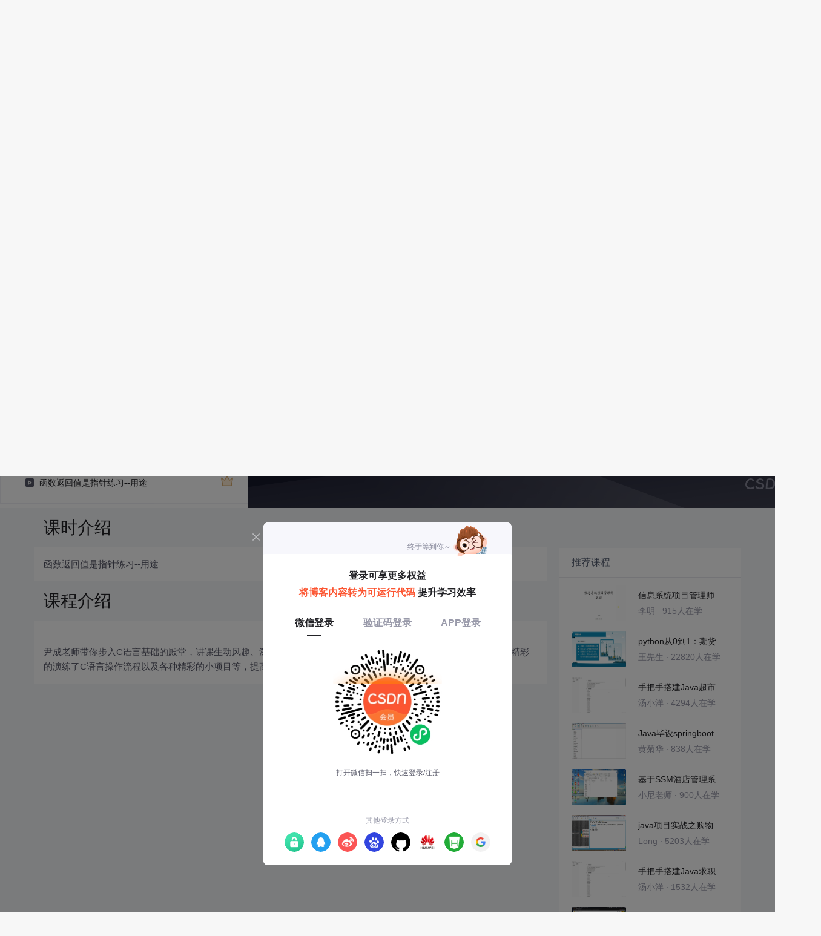

--- FILE ---
content_type: application/x-javascript
request_url: https://csdnimg.cn/release/passport_fe/assets/js/manifest.6466be6ee18e4f3b2c66.js
body_size: 1051
content:
!function(e){var n=window.webpackJsonp;window.webpackJsonp=function(r,c,d){for(var o,f,b,i=0,u=[];i<r.length;i++)f=r[i],t[f]&&u.push(t[f][0]),t[f]=0;for(o in c)Object.prototype.hasOwnProperty.call(c,o)&&(e[o]=c[o]);for(n&&n(r,c,d);u.length;)u.shift()();if(d)for(i=0;i<d.length;i++)b=a(a.s=d[i]);return b};var r={},t={24:0};function a(n){if(r[n])return r[n].exports;var t=r[n]={i:n,l:!1,exports:{}};return e[n].call(t.exports,t,t.exports,a),t.l=!0,t.exports}a.e=function(e){var n=t[e];if(0===n)return new Promise(function(e){e()});if(n)return n[2];var r=new Promise(function(r,a){n=t[e]=[r,a]});n[2]=r;var c=document.getElementsByTagName("head")[0],d=document.createElement("script");d.type="text/javascript",d.charset="utf-8",d.async=!0,d.timeout=12e4,a.nc&&d.setAttribute("nonce",a.nc),d.src=a.p+"assets/js/"+e+"."+{0:"077c10584ae9ba20c9b0",1:"656b2616da002942cd06",2:"d327db400f45c6bfdf04",3:"a56f59bd244cae64feba",4:"e818e0f7c7ecbc17d204",5:"df2309e0b11ad855bb38",6:"66dcdda53b9f1f2d9e44",7:"ed6dda53e320ad6aa367",8:"2ddbd9537b878a96a18d",9:"5aa8f6d2d4e31d8fb1e4",10:"b6c180c6fabe98de8d8a",11:"0c5dc71a215594c3b4ed",12:"a4792ae6e6ac837c0629",13:"4d739b548b65162e298f",14:"359360ae8fb8b992b50d",15:"174c44b426d4ce42fe13",16:"be401b8a5cfcfbd646d4",17:"c4df2d0eadbce5f18051",18:"a10a374a6d8d6b1fe27f",19:"f37113a1b2e4fc85c29e",20:"b2f41915345aa3a774bf",21:"f9b9946ffe2630773cdf",22:"2f8d5010c9857dd41aed",23:"d9ecbcdbe83ccb181a4d"}[e]+".js";var o=setTimeout(f,12e4);function f(){d.onerror=d.onload=null,clearTimeout(o);var n=t[e];0!==n&&(n&&n[1](new Error("Loading chunk "+e+" failed.")),t[e]=void 0)}return d.onerror=d.onload=f,c.appendChild(d),r},a.m=e,a.c=r,a.i=function(e){return e},a.d=function(e,n,r){a.o(e,n)||Object.defineProperty(e,n,{configurable:!1,enumerable:!0,get:r})},a.n=function(e){var n=e&&e.__esModule?function(){return e.default}:function(){return e};return a.d(n,"a",n),n},a.o=function(e,n){return Object.prototype.hasOwnProperty.call(e,n)},a.p="https://csdnimg.cn/release/passport_fe/",a.oe=function(e){throw console.error(e),e}}([]);

--- FILE ---
content_type: application/javascript
request_url: https://passport.csdn.net/cdn_cgi_bs_bot/static/bot-score-v1.js
body_size: 33395
content:
function _0x386a(_0x21b4a5,_0x382158){const _0x26d0d2=_0x107a();return _0x386a=function(_0x107a83,_0x386af7){_0x107a83=_0x107a83-(0x2265+0x22aa+0x9a7*-0x7);let _0x534764=_0x26d0d2[_0x107a83];return _0x534764;},_0x386a(_0x21b4a5,_0x382158);}function _0x107a(){const _0x9601d0=['jcXDy','MD5','5936976nQRHjt','DEBjr','botd','catch','BSTEj','ncurrency','3|0|4|1|2','info','bind','yDrAe','json','HmoaF','JfxCG','ZFkkQ','s_bot/stat','Ahfrj','indexedDB','components','localStora','parse','CCGvK','touchStart','kynNF','QEGoL','browserKin','liKtT','xIQQA','ogiCS','(((.+)+)+)','error','nyKBN','winding','bled','6VpOxJH','569173GFwrfz','d-v1.js','android','4|0|3|2','log','0|14','5|3|4|1|6|','exception','colorGamut','Ioxsp','gvgAr','then','bot','bc_bot_ses','KyCBR','wjMGL','load','|9|8|13|3|','status','8|11|10|2|','DIRbd','platform','webGL','languages','canvas','enc','4468926btRffV','URCfg','fdMHa','2EhKegs','warn','LZJlJ','browserEng','applicatio','7|12|13|9|','value','substring','toString','languagesL','audio','kDdwe','trace','wWSsK','detections','gth','videoCard','pad','uPoAq','webDriver','sessionSto','|0|6|5|4|1','pdfViewerE','QPhjp','yrVOz','AFfNw','lXnMo','mode','/cdn_cgi_b','cookiesEna','IZkzA','590ApzuGO','TXDyU','hardwareCo','AUKdT','CYOCk','POST','split','441542zuGMbr','AJMVY','140055EInKhY','windowSize','ypsWf','touchSuppo','ic/fingerp','nabled','6|3|5|4|7|','7|12','aOgMV','padding','pluginsLen','length','fontsLengt','distinctiv','score','tPjkK','Pkcs7','XfXOi','apply','__proto__','confidence','encrypt','nction()\x20','return\x20(fu','GpJJF','148OerHuM','{}.constru','prototype','rage','ineKind','constructo','QDOFG','colorDepth','Ihcun','oGajX','11663892kLlFeU','AES','visitorId','HVkDj','Utf8','dzQBI','hzNJb','table','eProps','wDYCL','fonts','CBC','cookie','console','cIoWc','VLOxh','search','ength','8|1|7|6|5|','rintjs-bot','wwQuv','rintjs-v3.','11282663mhBVYh','userAgent','stringify','OYtOC'];_0x107a=function(){return _0x9601d0;};return _0x107a();}(function(_0x3560f8,_0x1bea7a){function _0x33a5c1(_0x18be70,_0x15d231,_0x53654d,_0x544235){return _0x386a(_0x53654d-0x2c6,_0x18be70);}function _0x43437c(_0x12dea2,_0x5efd9a,_0x3a4772,_0x446650){return _0x386a(_0x446650-0x39e,_0x12dea2);}const _0x7aa31=_0x3560f8();while(!![]){try{const _0x4b9b65=-parseInt(_0x33a5c1(0x4f0,0x4ee,0x49f,0x48d))/(-0x1*0xe8d+-0x16a0+-0x1*-0x252e)*(parseInt(_0x43437c(0x5d8,0x556,0x556,0x59d))/(-0x17bb+0x471+0x4*0x4d3))+parseInt(_0x33a5c1(0x470,0x488,0x49c,0x470))/(-0x3*-0x105+0x1*0x125+-0x25*0x1d)+-parseInt(_0x43437c(0x5bf,0x5d1,0x5ad,0x5b8))/(0x665*-0x5+-0x1ab6+0x3ab3)*(parseInt(_0x43437c(0x5bf,0x5f1,0x55e,0x59f))/(0x1*-0xc24+-0x1fb*0x13+0x31ca))+parseInt(_0x43437c(0x55d,0x557,0x567,0x559))/(0x2*0x743+0x1bde+-0x2a5e)*(-parseInt(_0x33a5c1(0x470,0x437,0x45a,0x462))/(-0x1*0x1f28+0x11f0+-0x1*-0xd3f))+parseInt(_0x33a5c1(0x473,0x480,0x460,0x41c))/(-0x74*-0x25+-0xc4+0x1c*-0x92)+-parseInt(_0x43437c(0x4cf,0x54a,0x4ea,0x51c))/(-0x1*-0x19c6+-0xd*0x209+0x4*0x2e)+parseInt(_0x33a5c1(0x496,0x4a5,0x4be,0x507))/(0xd*-0x1a9+0x5b7*0x5+-0x2*0x37a)*(parseInt(_0x33a5c1(0x4d3,0x454,0x482,0x4bd))/(0x29*-0x5+-0x20e4+0x21bc*0x1));if(_0x4b9b65===_0x1bea7a)break;else _0x7aa31['push'](_0x7aa31['shift']());}catch(_0xbfd6ca){_0x7aa31['push'](_0x7aa31['shift']());}}}(_0x107a,0x1413c+0x1*0x2526d+0xa237e),!(function(){const _0x103866={'DIRbd':function(_0x464451,_0xf4c018){return _0x464451===_0xf4c018;},'kCnvF':'oNBYU','hzNJb':_0x2157f6(0x579,0x57b,0x592,0x5c4),'KMivL':_0x2f4b5d(-0x24,-0x12,-0x30,-0xb),'QDOFG':function(_0x56258b,_0x107b27){return _0x56258b!==_0x107b27;},'IZkzA':'cIoWc','kynNF':'(((.+)+)+)'+'+$','fdMHa':function(_0x1a4aa9,_0x19733e){return _0x1a4aa9(_0x19733e);},'yDrAe':_0x2f4b5d(0x53,0x40,0x84,0x48),'dzQBI':_0x2157f6(0x588,0x57f,0x5e8,0x5cd),'uPoAq':function(_0x1a82a2,_0x10a417){return _0x1a82a2+_0x10a417;},'GpJJF':_0x2f4b5d(0x5c,0x8a,0x36,0x6d)+_0x2157f6(0x608,0x5f4,0x595,0x5db),'XfXOi':_0x2f4b5d(0x25,0x46,0xa2,0x70)+'ctor(\x22retu'+'rn\x20this\x22)('+'\x20)','SDsmo':function(_0x2e7a97,_0x5b22d1){return _0x2e7a97!=_0x5b22d1;},'JfxCG':_0x2f4b5d(-0x32,0x9,0x46,0x17)+_0x2157f6(0x5b2,0x5cd,0x5b5,0x5a2)+_0x2157f6(0x556,0x573,0x541,0x593)+_0x2157f6(0x5d3,0x5b4,0x5b9,0x585),'CCGvK':function(_0x1847db,_0x3a5e5a){return _0x1847db!=_0x3a5e5a;},'ogiCS':function(_0x4d07b4,_0x5c976f){return _0x4d07b4>_0x5c976f;},'Ihcun':function(_0x56ec7a,_0x1df5c1){return _0x56ec7a!=_0x1df5c1;},'DEBjr':function(_0x3c3870,_0x5ca59e){return _0x3c3870!=_0x5ca59e;},'nyKBN':_0x2157f6(0x572,0x516,0x507,0x554)+_0x2f4b5d(0x63,0x5b,0x11,0x14),'xIQQA':_0x2f4b5d(0x18,0x23,-0x2,0x1f),'AFfNw':_0x2157f6(0x5b5,0x5b3,0x5c6,0x59e),'YTupG':_0x2157f6(0x5ae,0x560,0x57c,0x565),'OYtOC':_0x2157f6(0x529,0x5a4,0x570,0x57b),'URXcm':_0x2157f6(0x56a,0x5b8,0x5bd,0x587),'wWSsK':_0x2f4b5d(0x55,0x1c,0x58,0x3a),'wvYsN':function(_0x4be266,_0xa0891){return _0x4be266<_0xa0891;},'oGajX':_0x2157f6(0x596,0x591,0x539,0x56b),'saTWQ':function(_0x2930a0,_0x3e023c){return _0x2930a0!==_0x3e023c;},'kDdwe':_0x2f4b5d(0x93,0x73,0x64,0x46),'wDYCL':function(_0x138c3e,_0x3af63b){return _0x138c3e==_0x3af63b;},'QEGoL':function(_0x214765,_0x45878b){return _0x214765(_0x45878b);},'HVkDj':function(_0x5e7ca9,_0x44374d){return _0x5e7ca9!=_0x44374d;},'QPhjp':function(_0x4fd726,_0x55072a){return _0x4fd726!=_0x55072a;},'LZJlJ':function(_0x486036,_0x3965a5){return _0x486036!=_0x3965a5;},'wwQuv':function(_0x5e11b7,_0x3273fa){return _0x5e11b7!=_0x3273fa;},'TXDyU':function(_0x1813af,_0x733d99){return _0x1813af!=_0x733d99;},'sAvaK':_0x2f4b5d(0x74,0x99,0x66,0x5c)+'0|8|2|1','wjMGL':function(_0x311f52,_0x512aff){return _0x311f52==_0x512aff;},'ypsWf':'11|14|10|2'+_0x2157f6(0x5b1,0x581,0x560,0x5b2)+_0x2f4b5d(-0x2,0x2,-0xd,0x22)+_0x2f4b5d(0x64,0xaf,0x97,0x5d),'tvlCT':function(_0x543c86,_0x58e929){return _0x543c86!=_0x58e929;},'URCfg':_0x2f4b5d(-0x53,0x35,-0x2c,-0x13),'gvgAr':_0x2f4b5d(0x1,-0x2,0x1,0x1e)+'sion','PnDzH':_0x2157f6(0x5e3,0x5b3,0x57c,0x5b9)+'s_bot/api','BSTEj':_0x2f4b5d(0x5c,0x57,0x89,0x52),'liKtT':_0x2157f6(0x5ca,0x581,0x58d,0x5a1)+'n/json','ENwrj':function(_0xef0a3a,_0x174728){return _0xef0a3a(_0x174728);},'PvsZA':function(_0x5e7d9d,_0xbb0689,_0x26d426){return _0x5e7d9d(_0xbb0689,_0x26d426);},'AUKdT':function(_0x1da4e3){return _0x1da4e3();},'Ioxsp':_0x2f4b5d(0x98,0x15,0xf,0x4a)+_0x2157f6(0x5a8,0x57b,0x53f,0x56c)+_0x2157f6(0x5b2,0x59b,0x5a3,0x5c9)+_0x2157f6(0x567,0x549,0x556,0x555)+_0x2f4b5d(-0x2c,0x17,-0x29,0x12),'LTLHQ':_0x2f4b5d(0x51,0x96,0x8c,0x4a)+_0x2157f6(0x578,0x531,0x59e,0x56c)+'ic/fingerp'+_0x2f4b5d(-0x64,0x21,-0x1e,-0x18)+'js'},_0x260d53=(function(){const _0x14caba={'VLOxh':function(_0xe431b6,_0x264fbb){function _0x5b8edc(_0x4d9d9c,_0x44316f,_0x315602,_0x5695a6){return _0x386a(_0x44316f-0x1f5,_0x4d9d9c);}return _0x103866[_0x5b8edc(0x391,0x3c5,0x40f,0x39f)](_0xe431b6,_0x264fbb);},'KzBOG':_0x103866['kCnvF'],'CYOCk':_0x103866[_0xc2177a(-0x15,0x2,0x8,0x26)]};let _0x18bbbe=!![];function _0xc2177a(_0x37519f,_0x1a4885,_0x19f9e2,_0x571e98){return _0x2157f6(_0x37519f,_0x1a4885-0x11c,_0x19f9e2-0x6d,_0x571e98- -0x522);}return function(_0x33a075,_0x53bd77){function _0x3efbb0(_0x4398d9,_0x5d7f9b,_0x4e4f6a,_0x4cbf3b){return _0xc2177a(_0x4398d9,_0x5d7f9b-0x1b5,_0x4e4f6a-0xcd,_0x4e4f6a-0x517);}function _0x174609(_0xc88141,_0x78978b,_0x5b6123,_0x38481e){return _0xc2177a(_0x78978b,_0x78978b-0x111,_0x5b6123-0x166,_0xc88141-0x4da);}if(_0x14caba[_0x174609(0x509,0x4d7,0x51b,0x53b)](_0x14caba['KzBOG'],_0x14caba[_0x174609(0x578,0x544,0x596,0x547)])){if(_0x36d0cc){const _0x253eec=_0x18c05e['apply'](_0x4af399,arguments);return _0x3ef269=null,_0x253eec;}}else{const _0x45ffce=_0x18bbbe?function(){function _0x5ab2de(_0x8ff169,_0x2786ad,_0x5db165,_0x3481ec){return _0x3efbb0(_0x2786ad,_0x2786ad-0x1e8,_0x3481ec-0x16,_0x3481ec-0xbc);}if(_0x53bd77){const _0x4d563f=_0x53bd77[_0x5ab2de(0x5ed,0x602,0x5aa,0x5e2)](_0x33a075,arguments);return _0x53bd77=null,_0x4d563f;}}:function(){};return _0x18bbbe=![],_0x45ffce;}};}()),_0x4703da=_0x103866['PvsZA'](_0x260d53,this,function(){const _0x2de907={};_0x2de907[_0x5c4ad5(0x14,0x44,0x34,-0xb)]=_0x103866['KMivL'];function _0x123f82(_0x2da509,_0x412b8b,_0xadac18,_0x5828e9){return _0x2f4b5d(_0x2da509-0xfe,_0x412b8b-0x1a4,_0x2da509,_0x412b8b-0x3b5);}const _0x51d745=_0x2de907;function _0x5c4ad5(_0x5188ca,_0x7ba8f1,_0x32fab6,_0x96f4cf){return _0x2f4b5d(_0x5188ca-0x50,_0x7ba8f1-0x122,_0x32fab6,_0x7ba8f1- -0x21);}if(_0x103866['QDOFG'](_0x123f82(0x3a4,0x396,0x3a0,0x39b),_0x103866[_0x123f82(0x419,0x401,0x3df,0x3fe)])){const _0xdc189=_0x51d745[_0x123f82(0x412,0x41a,0x438,0x3eb)][_0x123f82(0x3d0,0x408,0x3fc,0x438)]('|');let _0xe60c4c=0x22db+0x2411+-0x46ec;while(!![]){switch(_0xdc189[_0xe60c4c++]){case'0':var _0x5478b8=_0x34c6af[_0x123f82(0x3a5,0x3df,0x40c,0x42c)][_0x5c4ad5(-0x52,-0x4a,-0x59,-0x3d)][_0x5c4ad5(-0x29,-0x1f,0x2c,-0x10)](_0x516b70[_0x123f82(0x3be,0x3ea,0x3c2,0x3a8)](0x1943+0x1ac5+-0x3408,-0x1955+-0x28b*0x1+0x1bf0));continue;case'1':const _0x1394f9={};_0x1394f9['iv']=_0xc0c8f4,_0x1394f9['mode']=_0x41ab0b[_0x5c4ad5(-0x11,0x28,-0x27,0x54)][_0x123f82(0x3e6,0x393,0x352,0x39c)],_0x1394f9[_0x5c4ad5(0x75,0x3e,0x37,0x3e)]=_0x589caf[_0x123f82(0x3b0,0x3f4,0x3d7,0x3a6)][_0x5c4ad5(0x49,0x45,0x14,-0x9)];var _0x284c60=_0x1dab35[_0x5c4ad5(-0x5e,-0x4d,-0x27,-0x65)][_0x5c4ad5(0x93,0x4a,0x14,0x22)](_0x27c29f,_0x5478b8,_0x1394f9);continue;case'2':return _0x284c60[_0x123f82(0x43e,0x3eb,0x3e0,0x3a9)]();case'3':var _0x516b70=_0x2d6d4e['MD5'](_0x384ce5)[_0x5c4ad5(-0x39,0x15,0x12,0x47)]();continue;case'4':var _0xc0c8f4=_0x1b9a79[_0x123f82(0x42b,0x3df,0x3b1,0x3c6)][_0x5c4ad5(-0x7a,-0x4a,0x7,-0x17)]['parse'](_0x516b70[_0x123f82(0x3c9,0x3ea,0x3cd,0x3d4)](0x2*0x547+0x1bce+-0x264c));continue;}break;}}else return _0x4703da['toString']()[_0x123f82(0x37a,0x398,0x3a6,0x38b)](_0x5c4ad5(-0x4a,-0x16,0x24,-0x2d)+'+$')[_0x123f82(0x3c7,0x3eb,0x3dd,0x409)]()[_0x5c4ad5(0x75,0x53,0x37,0x65)+'r'](_0x4703da)[_0x5c4ad5(-0x3a,-0x3e,-0x4e,-0x6e)](_0x103866[_0x123f82(0x382,0x3ba,0x3d2,0x3db)]);});_0x103866[_0x2f4b5d(0x9c,0x88,0x60,0x50)](_0x4703da);const _0x228bed=(function(){let _0x7de709=!![];return function(_0x39af13,_0x346630){function _0x26c379(_0x3d5294,_0x418189,_0x10b54f,_0x4ddac8){return _0x386a(_0x10b54f-0x3e5,_0x4ddac8);}function _0x5397e4(_0xcf1374,_0xc90b82,_0x4b99fc,_0x206434){return _0x386a(_0x4b99fc- -0x39f,_0xc90b82);}const _0x5a5d11={'mcLmS':function(_0x3b2a43,_0x57bbcc){return _0x3b2a43==_0x57bbcc;},'Ahfrj':function(_0x20cea7,_0x162b03){function _0x186373(_0x280be8,_0x5b8772,_0x3e0503,_0x23c0b2){return _0x386a(_0x5b8772-0x1ed,_0x3e0503);}return _0x103866[_0x186373(0x405,0x3c5,0x3e9,0x3ce)](_0x20cea7,_0x162b03);}};if('RekdW'===_0x103866[_0x26c379(0x5b3,0x5db,0x588,0x5a3)]){var _0x1e1423=_0xa201c9[_0xffa641]['split']('=');if(_0x5a5d11['mcLmS'](_0x300b16,_0x1e1423[-0x103d+0x372+0xccb*0x1]))return _0x5a5d11[_0x26c379(0x5a6,0x56f,0x58e,0x591)](_0x121422,_0x1e1423[0x1fad+0x782+0x127*-0x22]);}else{const _0x14990f=_0x7de709?function(){function _0x283987(_0x3660cb,_0x311ee7,_0x6f3d29,_0x14073b){return _0x26c379(_0x3660cb-0x11b,_0x311ee7-0x185,_0x3660cb- -0xb,_0x14073b);}if(_0x346630){const _0x22a92b=_0x346630[_0x283987(0x5ed,0x629,0x5d4,0x63c)](_0x39af13,arguments);return _0x346630=null,_0x22a92b;}}:function(){};return _0x7de709=![],_0x14990f;}};}()),_0x4c84d5=_0x228bed(this,function(){function _0x413149(_0x5b43b2,_0x5ed672,_0x35c47a,_0x500db2){return _0x2157f6(_0x35c47a,_0x5ed672-0x9b,_0x35c47a-0x1e2,_0x5ed672- -0x354);}function _0x56704e(_0x1e484d,_0x3ca22a,_0x1c5fe7,_0x4cc4a7){return _0x2f4b5d(_0x1e484d-0x7f,_0x3ca22a-0x115,_0x4cc4a7,_0x3ca22a-0x190);}if(_0x103866[_0x413149(0x2ab,0x290,0x2c9,0x2d8)](_0x103866[_0x56704e(0x178,0x199,0x1c9,0x17b)],_0x56704e(0x1c5,0x18a,0x1b3,0x1d3))){const _0x17b582=function(){function _0x3cfa91(_0x5f30b6,_0x2031bb,_0x21dd94,_0x51aa3b){return _0x413149(_0x5f30b6-0x18f,_0x51aa3b-0x254,_0x21dd94,_0x51aa3b-0x7e);}function _0x8ccc6a(_0x9ec105,_0x69d7a2,_0x3e7ffd,_0x83ba8b){return _0x413149(_0x9ec105-0x17e,_0x9ec105- -0x406,_0x69d7a2,_0x83ba8b-0x18);}if(_0x103866[_0x3cfa91(0x481,0x496,0x484,0x447)]!==_0x103866[_0x3cfa91(0x418,0x481,0x444,0x447)]){if(_0x5591ca){const _0x103892=_0x3eb7bb[_0x8ccc6a(-0x183,-0x159,-0x1cc,-0x145)](_0x103cff,arguments);return _0x2d11b4=null,_0x103892;}}else{let _0x20d217;try{_0x20d217=_0x103866[_0x8ccc6a(-0x1be,-0x204,-0x174,-0x174)](Function,_0x103866[_0x3cfa91(0x4d7,0x466,0x4ee,0x4af)](_0x103866[_0x8ccc6a(-0x1ab,-0x1ba,-0x1eb,-0x17f)](_0x103866[_0x8ccc6a(-0x17d,-0x149,-0x1c7,-0x14e)],_0x103866[_0x3cfa91(0x4d7,0x525,0x4e9,0x4d6)]),');'))();}catch(_0x2c3910){_0x20d217=window;}return _0x20d217;}},_0x15847f=_0x17b582(),_0x23f78c=_0x15847f[_0x413149(0x202,0x1fb,0x213,0x228)]=_0x15847f[_0x56704e(0x14e,0x170,0x15b,0x12a)]||{},_0x37fa34=[_0x413149(0x21f,0x230,0x215,0x274),_0x103866[_0x413149(0x267,0x262,0x253,0x223)],_0x103866['YTupG'],_0x103866[_0x56704e(0x1ab,0x17c,0x1c6,0x158)],_0x103866['URXcm'],_0x56704e(0x14c,0x16a,0x181,0x11a),_0x103866[_0x413149(0x274,0x256,0x20b,0x277)]];for(let _0x122429=0x5e7+0x12bf+-0x4ee*0x5;_0x103866['wvYsN'](_0x122429,_0x37fa34[_0x56704e(0x202,0x1f1,0x1f3,0x1c1)]);_0x122429++){if(_0x103866[_0x56704e(0x1a1,0x1b5,0x18a,0x1f8)](_0x103866[_0x413149(0x26b,0x293,0x2ba,0x26c)],_0x103866['oGajX'])){const _0x219b17=_0x228bed[_0x413149(0x2c4,0x28f,0x275,0x23e)+'r'][_0x413149(0x2c6,0x28c,0x2b7,0x2c5)][_0x413149(0x216,0x212,0x245,0x1f8)](_0x228bed),_0x39f9e6=_0x37fa34[_0x122429],_0x16e0f1=_0x23f78c[_0x39f9e6]||_0x219b17;_0x219b17[_0x413149(0x245,0x284,0x232,0x248)]=_0x228bed[_0x413149(0x1e5,0x212,0x1ca,0x213)](_0x228bed),_0x219b17[_0x56704e(0x216,0x1c6,0x190,0x182)]=_0x16e0f1['toString'][_0x413149(0x228,0x212,0x1e2,0x25b)](_0x16e0f1),_0x23f78c[_0x39f9e6]=_0x219b17;}else return _0x5339ce[_0x56704e(0x213,0x1c6,0x211,0x1f1)]()[_0x56704e(0x133,0x173,0x146,0x1a2)](OhmqnN[_0x413149(0x23c,0x220,0x234,0x21b)])[_0x413149(0x292,0x251,0x297,0x26a)]()['constructo'+'r'](_0x5d38c1)['search'](OhmqnN[_0x413149(0x250,0x220,0x21f,0x226)]);}}else{let _0x6b4fd6={};_0x6b4fd6['visitorId']=_0x387a7a[_0x56704e(0x177,0x165,0x159,0x176)],_0x6b4fd6[_0x56704e(0x230,0x1fa,0x215,0x212)]=_0x2c402f['confidence'][_0x413149(0x28c,0x27f,0x2c3,0x256)];let _0x5847e3=_0x35351e[_0x413149(0x21d,0x21b,0x1f2,0x21e)];if(_0x103866['SDsmo'](_0x5847e3,_0x4b74da)){const _0x3f3373=_0x103866[_0x56704e(0x168,0x18b,0x172,0x13e)]['split']('|');let _0x3278fc=0x163*0x17+0x2*-0x257+-0x1b37;while(!![]){switch(_0x3f3373[_0x3278fc++]){case'0':_0x6b4fd6[_0x56704e(0x21b,0x1d4,0x1c8,0x21f)+_0x56704e(0x1e0,0x1eb,0x1fc,0x1d6)]=_0x5847e3[_0x56704e(0x1f8,0x1d4,0x21b,0x21a)+'nabled'][_0x413149(0x29e,0x24f,0x249,0x287)];continue;case'1':_0x6b4fd6[_0x56704e(0x236,0x206,0x221,0x1c9)]=_0x103866[_0x413149(0x1d5,0x21e,0x1ea,0x241)](_0x5847e3[_0x413149(0x2d0,0x291,0x267,0x263)][_0x413149(0x25d,0x24f,0x219,0x26f)],_0x4fb86e)?_0x5847e3['colorDepth'][_0x56704e(0x183,0x1c4,0x18b,0x1e2)]:-0x1*-0x38c+-0xebf*0x1+-0x2f*-0x3d;continue;case'2':_0x6b4fd6[_0x56704e(0x192,0x1ce,0x208,0x1e9)]=_0x5847e3[_0x413149(0x218,0x259,0x2a6,0x208)][_0x413149(0x27e,0x24f,0x242,0x26d)];continue;case'3':_0x6b4fd6[_0x56704e(0x20e,0x1c8,0x1cc,0x1ad)]=_0x103866[_0x413149(0x226,0x21e,0x1cf,0x205)](_0x5847e3[_0x56704e(0x1ad,0x1c8,0x1a3,0x21b)]['value'],_0x577acc)&&_0x103866[_0x56704e(0x1bb,0x19a,0x1db,0x156)](_0x5847e3[_0x413149(0x285,0x253,0x23e,0x265)][_0x413149(0x265,0x24f,0x211,0x22d)],-0x5*-0x705+-0x1*0x10c1+0x1*-0x1258);continue;case'4':_0x6b4fd6[_0x56704e(0x1e5,0x1a9,0x1e5,0x1cc)]=_0x103866[_0x413149(0x25f,0x292,0x251,0x27f)](_0x5847e3['colorGamut'][_0x56704e(0x1b3,0x1c4,0x181,0x181)],_0xeb0646);continue;case'5':_0x6b4fd6[_0x56704e(0x20a,0x1f2,0x1ea,0x1f6)+'h']=_0x103866['CCGvK'](_0x5847e3[_0x56704e(0x191,0x16d,0x174,0x156)][_0x56704e(0x210,0x1c4,0x1d4,0x186)],_0x39e4f2)?_0x5847e3[_0x56704e(0x158,0x16d,0x13d,0x132)][_0x413149(0x275,0x24f,0x263,0x23c)][_0x56704e(0x1de,0x1f1,0x237,0x239)]:0x1*-0x31a+-0xb0*-0x34+-0x20a6;continue;case'6':_0x6b4fd6['hardwareCo'+_0x56704e(0x195,0x184,0x1ca,0x19c)]=_0x103866[_0x56704e(0x19c,0x180,0x15e,0x12d)](_0x5847e3[_0x413149(0x296,0x26a,0x229,0x252)+'ncurrency'][_0x413149(0x27a,0x24f,0x26f,0x28f)],_0x485ff5)?_0x5847e3[_0x413149(0x27d,0x26a,0x26d,0x2bd)+_0x56704e(0x161,0x184,0x192,0x1c8)][_0x413149(0x293,0x24f,0x23d,0x268)]:0xd*-0x29f+-0x2ba*-0x9+-0x989*-0x1;continue;case'7':_0x6b4fd6[_0x413149(0x20c,0x25d,0x267,0x27b)+_0x56704e(0x1b9,0x202,0x208,0x1c0)]=_0x5847e3[_0x413149(0x273,0x25d,0x230,0x26d)+_0x413149(0x2d2,0x28d,0x29a,0x29b)][_0x56704e(0x214,0x1c4,0x20c,0x1a7)];continue;case'8':_0x6b4fd6[_0x56704e(0x180,0x1c7,0x18b,0x1c8)+_0x56704e(0x198,0x174,0x13a,0x180)]=_0x5847e3['languages'][_0x56704e(0x1b4,0x1c4,0x19d,0x1de)]!=_0x183249?_0x5847e3[_0x413149(0x28a,0x243,0x26d,0x20f)][_0x413149(0x28b,0x24f,0x245,0x277)][_0x413149(0x26d,0x27c,0x22f,0x293)]:0x6dd*0x1+0x54*0x25+0x5*-0x3cd;continue;case'9':_0x6b4fd6['canvas']=_0x103866[_0x56704e(0x1f0,0x207,0x1c0,0x217)](_0x5847e3[_0x56704e(0x18c,0x1b9,0x18e,0x1a0)][_0x413149(0x203,0x24f,0x213,0x24e)],_0x53d942)?_0x5847e3['canvas']['value'][_0x413149(0x238,0x229,0x1ec,0x251)]:![];continue;case'10':_0x6b4fd6[_0x413149(0x235,0x266,0x218,0x22f)+_0x56704e(0x16a,0x19f,0x1bc,0x1bf)]=_0x5847e3[_0x56704e(0x203,0x1db,0x192,0x1ff)+_0x56704e(0x1da,0x19f,0x1b2,0x1dc)][_0x56704e(0x1c2,0x1c4,0x187,0x1b6)];continue;case'11':_0x6b4fd6[_0x413149(0x228,0x274,0x29f,0x299)+'rt']=_0x5847e3[_0x413149(0x276,0x274,0x26f,0x2ab)+'rt']['value'][_0x413149(0x1fa,0x21f,0x251,0x258)];continue;case'12':_0x6b4fd6[_0x413149(0x1d9,0x21c,0x1e7,0x1fb)+'ge']=_0x5847e3[_0x56704e(0x166,0x191,0x1e4,0x17a)+'ge'][_0x56704e(0x1e0,0x1c4,0x18b,0x185)];continue;case'13':_0x6b4fd6['indexedDB']=_0x5847e3[_0x413149(0x234,0x21a,0x202,0x20a)][_0x413149(0x23e,0x24f,0x22e,0x28c)];continue;case'14':_0x6b4fd6[_0x56704e(0x191,0x1b6,0x190,0x1d1)]=_0x5847e3['platform'][_0x56704e(0x1c9,0x1c4,0x1d3,0x1cb)];continue;}break;}}let _0x20f6cf=_0x59d823[_0x56704e(0x18e,0x181,0x188,0x147)],_0x3bfb9f=_0x20f6cf[_0x413149(0x1de,0x21b,0x1ed,0x1fa)];if(_0x103866[_0x56704e(0x18b,0x180,0x1a9,0x147)](_0x3bfb9f,_0x5bc8fa)){const _0x1af0d8=_0x103866[_0x56704e(0x18c,0x19d,0x196,0x173)][_0x56704e(0x1a2,0x1e3,0x1c7,0x192)]('|');let _0x3e83b5=0x1e2f*-0x1+-0x16*0x9e+0x11*0x293;while(!![]){switch(_0x1af0d8[_0x3e83b5++]){case'0':_0x6b4fd6[_0x56704e(0x235,0x1f3,0x1e1,0x210)+'eProps']=_0x3bfb9f['distinctiv'+'eProps'][_0x56704e(0x1f3,0x1c4,0x1b2,0x18b)];continue;case'1':_0x6b4fd6[_0x56704e(0x1a8,0x1e7,0x1dc,0x1ae)]=_0x3bfb9f[_0x413149(0x273,0x272,0x279,0x239)]['value'];continue;case'2':_0x6b4fd6[_0x56704e(0x194,0x1c1,0x195,0x1e4)+'ineKind']=_0x3bfb9f[_0x56704e(0x1fe,0x1c1,0x188,0x18a)+'ineKind'][_0x413149(0x23a,0x24f,0x2a0,0x206)];continue;case'3':_0x6b4fd6[_0x56704e(0x176,0x197,0x199,0x1ce)+'d']=_0x3bfb9f[_0x413149(0x272,0x222,0x1f0,0x1e5)+'d'][_0x56704e(0x214,0x1c4,0x17c,0x1f2)];continue;case'4':_0x6b4fd6[_0x56704e(0x161,0x1a3,0x182,0x188)]=_0x3bfb9f[_0x413149(0x20c,0x22e,0x1ea,0x27e)][_0x413149(0x297,0x24f,0x224,0x214)];continue;case'5':_0x6b4fd6[_0x56704e(0x1da,0x1d1,0x1a0,0x1d8)]=_0x3bfb9f[_0x56704e(0x17f,0x1d1,0x1a7,0x17f)][_0x413149(0x266,0x24f,0x23e,0x20d)];continue;case'6':_0x6b4fd6['webGL']=_0x103866['CCGvK'](_0x3bfb9f['webGL'][_0x56704e(0x1f5,0x1c4,0x18a,0x1f9)],_0x77d41c);continue;case'7':_0x6b4fd6[_0x413149(0x2bb,0x27b,0x25d,0x246)+_0x413149(0x229,0x258,0x242,0x246)]=_0x3bfb9f[_0x56704e(0x205,0x1f0,0x205,0x20a)+_0x56704e(0x185,0x1cd,0x1e9,0x1e4)][_0x56704e(0x205,0x1c4,0x17e,0x200)];continue;case'8':_0x6b4fd6[_0x413149(0x223,0x205,0x1db,0x1fa)]=_0x3bfb9f[_0x56704e(0x16d,0x17a,0x186,0x18f)][_0x413149(0x230,0x24f,0x227,0x212)];continue;}break;}}return _0x6b4fd6['bot']=_0x20f6cf[_0x413149(0x1f5,0x238,0x201,0x225)],_0x20f6cf['bot']!=!![]&&(_0x3bfb9f==_0x6e1739||_0x3bfb9f==_0xe505b6)&&(_0x6b4fd6[_0x413149(0x208,0x238,0x224,0x280)]=!![]),_0x6b4fd6;}});_0x103866[_0x2157f6(0x5a1,0x59a,0x5f2,0x5bf)](_0x4c84d5);function _0x4a7a78(_0x430275){function _0x3083f0(_0x6d5bc,_0xf80f10,_0x47b924,_0x5b2bf7){return _0x2f4b5d(_0x6d5bc-0x1c0,_0xf80f10-0x79,_0x47b924,_0xf80f10-0x6);}function _0x2ded98(_0x2c599c,_0x481dd0,_0x845546,_0x5da414){return _0x2f4b5d(_0x2c599c-0x7a,_0x481dd0-0x12f,_0x5da414,_0x481dd0-0x4e1);}if(_0x103866['saTWQ'](_0x103866[_0x2ded98(0x51a,0x51a,0x507,0x552)],_0x103866[_0x2ded98(0x53e,0x51a,0x53c,0x551)])){_0x336b08[_0x2ded98(0x4e8,0x4d2,0x513,0x4f5)]=_0x25b25e;let _0x11920c=_0xb22204(_0x51c8c3);_0x27eaa3(_0x11920c);}else{var _0x406624=document[_0x2ded98(0x48c,0x4c0,0x4ed,0x50a)][_0x2ded98(0x504,0x534,0x4fd,0x531)](';\x20');for(var _0xe472dd=0x1*0xeb9+-0x3*-0xcdb+-0x354a*0x1;_0xe472dd<_0x406624['length'];_0xe472dd++){var _0x1b0487=_0x406624[_0xe472dd][_0x2ded98(0x570,0x534,0x512,0x522)]('=');if(_0x103866[_0x3083f0(-0x71,-0x1e,-0x7,-0x2a)](_0x430275,_0x1b0487[0x1484+-0x1271*0x1+-0x213]))return _0x103866[_0x2ded98(0x535,0x4e7,0x4a6,0x4e6)](unescape,_0x1b0487[-0x234d+-0x2*-0x132d+-0x30c]);}return'';}}function _0x26f755(_0x3fa7c8,_0x57d1e2){var _0x48e1fe=CryptoJS[_0x2e6a09(-0x84,-0x104,-0xc3,-0xfb)](_0x57d1e2)[_0x2e6a09(-0x77,-0x9d,-0x7b,-0x76)](),_0x3e3ba2=CryptoJS['enc'][_0x2e6a09(-0xc1,-0x121,-0xda,-0x123)][_0x20e299(-0x14b,-0x156,-0x1a9,-0x11f)](_0x48e1fe[_0x20e299(-0x165,-0x123,-0x10f,-0x104)](0xaef+-0x827*0x1+0x2*-0x164,0xeab+-0x15e4+-0x5*-0x175));function _0x20e299(_0x20a7a5,_0x12536e,_0x3f6310,_0x544a64){return _0x2157f6(_0x20a7a5,_0x12536e-0x112,_0x3f6310-0x1ed,_0x12536e- -0x6c7);}var _0x250784=CryptoJS[_0x2e6a09(-0x93,-0x69,-0x87,-0x55)][_0x20e299(-0x1b6,-0x181,-0x1a7,-0x1ba)][_0x20e299(-0x1a2,-0x156,-0x1a3,-0x132)](_0x48e1fe[_0x2e6a09(-0x2e,-0x71,-0x7c,-0x7d)](0xafc+-0x16d*-0x9+-0x17c1));function _0x2e6a09(_0x4e29ea,_0x2dad0b,_0x58710c,_0x22392f){return _0x2157f6(_0x4e29ea,_0x2dad0b-0x6b,_0x58710c-0xc6,_0x58710c- -0x620);}var _0x58361c=CryptoJS['AES'][_0x20e299(-0xa1,-0xed,-0x9f,-0xb1)](_0x3fa7c8,_0x3e3ba2,{'iv':_0x250784,'mode':CryptoJS[_0x20e299(-0x12e,-0x10f,-0xf7,-0x13d)]['CBC'],'padding':CryptoJS[_0x20e299(-0xe0,-0x119,-0x140,-0xdb)]['Pkcs7']});return _0x58361c[_0x2e6a09(-0x9b,-0x67,-0x7b,-0x6a)]();}function _0x44786b(_0x4f5fba){let _0x5c5e80={};_0x5c5e80['visitorId']=_0x4f5fba[_0x38f72c(-0x27,-0x19,-0x5a,-0x66)],_0x5c5e80[_0x38f72c(0x2e,0x6b,0x3b,0x15)]=_0x4f5fba[_0x1aae17(0x2b8,0x318,0x2b0,0x2d2)]['score'];let _0x1ab779=_0x4f5fba[_0x1aae17(0x2a9,0x27d,0x21a,0x268)];function _0x1aae17(_0x3db174,_0x40cec5,_0x4e30b9,_0x15fa2c){return _0x2157f6(_0x40cec5,_0x40cec5-0x6c,_0x4e30b9-0x178,_0x15fa2c- -0x307);}_0x1ab779!=undefined&&(_0x5c5e80[_0x1aae17(0x2d8,0x2df,0x2b7,0x2ca)+'h']=_0x1ab779['fonts'][_0x38f72c(0x4b,-0x6,0x5,-0x41)]!=undefined?_0x1ab779['fonts'][_0x38f72c(0x56,0x3a,0x5,0x11)][_0x1aae17(0x2bc,0x293,0x2d6,0x2c9)]:0x1*-0x21e5+-0x3bd*-0x8+0x3fd,_0x5c5e80[_0x38f72c(-0x6,0x4a,0x9,-0x2d)]=_0x103866[_0x1aae17(0x214,0x267,0x287,0x23e)](_0x1ab779[_0x1aae17(0x2d8,0x27a,0x2b4,0x2a0)][_0x38f72c(0x3b,-0x4,0x5,-0x4a)],undefined)&&_0x103866[_0x38f72c(0x15,-0x53,-0x25,-0x48)](_0x1ab779[_0x1aae17(0x2c2,0x2c8,0x263,0x2a0)][_0x1aae17(0x28b,0x2dc,0x2c2,0x29c)],0x751+-0x2*0x1033+0x1*0x1915),_0x5c5e80[_0x38f72c(0x2f,-0x55,-0x16,-0x4e)]=_0x103866['QPhjp'](_0x1ab779[_0x38f72c(0x22,-0x65,-0x16,0x35)][_0x1aae17(0x2b8,0x2a3,0x280,0x29c)],undefined),_0x5c5e80[_0x1aae17(0x2e4,0x2d1,0x295,0x2de)]=_0x103866['HVkDj'](_0x1ab779[_0x38f72c(0x75,0x7c,0x47,0x5f)][_0x38f72c(0x22,-0x4e,0x5,0xc)],undefined)?_0x1ab779[_0x1aae17(0x2ca,0x304,0x31e,0x2de)][_0x1aae17(0x28b,0x288,0x279,0x29c)]:-0x25a+0xf70*0x2+-0x1c86,_0x5c5e80[_0x1aae17(0x283,0x2a2,0x2a9,0x2b7)+_0x38f72c(-0x30,-0x60,-0x3b,-0x33)]=_0x103866[_0x38f72c(0x48,0x9,0x1,-0xd)](_0x1ab779[_0x38f72c(0x3,-0x1c,0x20,0x59)+_0x1aae17(0x230,0x22f,0x230,0x25c)]['value'],undefined)?_0x1ab779[_0x1aae17(0x2c1,0x270,0x2c8,0x2b7)+_0x38f72c(-0x49,-0x44,-0x3b,-0x17)][_0x38f72c(-0x3f,-0x3,0x5,0x20)]:0x2b*-0x4f+-0x641*0x4+0x2649,_0x5c5e80['sessionSto'+_0x38f72c(0x72,0x69,0x43,0x7e)]=_0x1ab779[_0x38f72c(-0xf,-0x1e,0x13,0x52)+_0x1aae17(0x2c5,0x2cb,0x2d1,0x2da)][_0x38f72c(0x4d,0x1e,0x5,0x8)],_0x5c5e80['localStora'+'ge']=_0x1ab779[_0x1aae17(0x276,0x21e,0x2a8,0x269)+'ge'][_0x38f72c(0xb,0x5,0x5,-0x27)],_0x5c5e80['indexedDB']=_0x1ab779[_0x38f72c(-0x4a,0x3,-0x30,-0x3)][_0x1aae17(0x27b,0x287,0x2a2,0x29c)],_0x5c5e80[_0x1aae17(0x29f,0x2c3,0x277,0x291)]=_0x103866[_0x1aae17(0x1fd,0x211,0x220,0x24f)](_0x1ab779[_0x1aae17(0x265,0x28d,0x29c,0x291)]['value'],undefined)?_0x1ab779['canvas'][_0x38f72c(0x38,0x43,0x5,-0x3f)]['winding']:![],_0x5c5e80[_0x38f72c(0x30,0x19,0x8,0x25)+_0x1aae17(0x22c,0x202,0x24a,0x24c)]=_0x103866['Ihcun'](_0x1ab779[_0x38f72c(-0x1f,0x9,-0x7,0x46)][_0x38f72c(-0x17,-0x42,0x5,-0x48)],undefined)?_0x1ab779[_0x38f72c(0x4c,0x7,-0x7,0x27)][_0x1aae17(0x2ed,0x284,0x275,0x29c)]['length']:0x13df+0x13c*-0x13+0x395,_0x5c5e80[_0x1aae17(0x2e9,0x29f,0x282,0x2c1)+'rt']=_0x1ab779[_0x1aae17(0x2c7,0x2b4,0x2f7,0x2c1)+'rt'][_0x1aae17(0x279,0x2ca,0x2eb,0x29c)][_0x38f72c(-0x16,-0x3,-0x2b,-0x60)],_0x5c5e80[_0x1aae17(0x281,0x27d,0x2a2,0x2b3)+_0x38f72c(-0x2d,-0x1b,-0x20,-0x22)]=_0x1ab779[_0x1aae17(0x290,0x2fd,0x2aa,0x2b3)+_0x38f72c(-0x5a,-0x55,-0x20,0x6)]['value'],_0x5c5e80[_0x1aae17(0x260,0x294,0x2f4,0x2a6)]=_0x1ab779[_0x1aae17(0x2a9,0x2dd,0x2db,0x2a6)][_0x1aae17(0x2a0,0x26d,0x2bf,0x29c)],_0x5c5e80['pdfViewerE'+_0x38f72c(-0x4,0x28,0x2c,0x11)]=_0x1ab779[_0x1aae17(0x26b,0x2bf,0x283,0x2ac)+_0x38f72c(0x59,0x76,0x2c,0x29)][_0x38f72c(-0x4a,0x16,0x5,0x1a)],_0x5c5e80[_0x1aae17(0x2b3,0x2e0,0x2c5,0x28e)]=_0x1ab779['platform'][_0x38f72c(0x51,-0x41,0x5,-0x22)]);let _0x47dc1=_0x4f5fba[_0x1aae17(0x24a,0x275,0x211,0x259)],_0x111431=_0x47dc1['components'];if(_0x103866[_0x38f72c(-0x28,0xa,0x1f,0x11)](_0x111431,undefined)){const _0x329d84=_0x103866['sAvaK'][_0x38f72c(-0x3,-0x22,0x24,0x62)]('|');let _0x3a7f57=0x4*-0x180+-0x18fd+0x1efd;while(!![]){switch(_0x329d84[_0x3a7f57++]){case'0':_0x5c5e80['android']=_0x111431['android'][_0x1aae17(0x29a,0x251,0x2c8,0x29c)];continue;case'1':_0x5c5e80[_0x38f72c(0x41,0x20,0x2,0x54)+_0x1aae17(0x2d7,0x28d,0x305,0x2db)]=_0x111431[_0x38f72c(0x1,-0x7,0x2,0x4e)+'ineKind']['value'];continue;case'2':_0x5c5e80[_0x1aae17(0x21f,0x2b7,0x275,0x26f)+'d']=_0x111431[_0x1aae17(0x24d,0x22a,0x270,0x26f)+'d']['value'];continue;case'3':_0x5c5e80['windowSize']=_0x111431['windowSize'][_0x38f72c(0xf,0x26,0x5,0x52)];continue;case'4':_0x5c5e80['webGL']=_0x103866[_0x1aae17(0x2f9,0x28b,0x2a9,0x2ad)](_0x111431[_0x38f72c(0xb,-0x3f,-0x8,-0x1b)]['value'],undefined);continue;case'5':_0x5c5e80[_0x38f72c(0x52,0x5,0x31,0x1c)+_0x1aae17(0x291,0x2a3,0x2cd,0x2a5)]=_0x111431[_0x1aae17(0x306,0x2b0,0x2f1,0x2c8)+_0x1aae17(0x2d6,0x2f1,0x2ca,0x2a5)][_0x38f72c(0xf,0x47,0x5,-0x37)];continue;case'6':_0x5c5e80[_0x1aae17(0x234,0x20c,0x218,0x252)]=_0x111431[_0x1aae17(0x290,0x2a2,0x21c,0x252)][_0x38f72c(0x1f,0x23,0x5,-0x30)];continue;case'7':_0x5c5e80[_0x1aae17(0x2c3,0x2b6,0x268,0x2a9)]=_0x111431['webDriver']['value'];continue;case'8':_0x5c5e80[_0x38f72c(0x6b,-0xf,0x34,0x78)+_0x1aae17(0x232,0x24d,0x1fb,0x243)]=_0x111431[_0x38f72c(0x5c,0x19,0x34,0x2c)+_0x38f72c(-0x9b,-0x1e,-0x54,-0x74)]['value'];continue;}break;}}function _0x38f72c(_0x5309e6,_0x2341d0,_0x17dd60,_0x112f81){return _0x2157f6(_0x112f81,_0x2341d0-0x5f,_0x17dd60-0x1cc,_0x17dd60- -0x59e);}return _0x5c5e80[_0x1aae17(0x24b,0x2d4,0x29e,0x285)]=_0x47dc1[_0x1aae17(0x269,0x27e,0x264,0x285)],_0x47dc1[_0x1aae17(0x2b6,0x246,0x254,0x285)]!=!![]&&(_0x111431==undefined||_0x103866[_0x38f72c(-0x61,-0xa,-0xf,-0x37)](_0x111431,undefined))&&(_0x5c5e80[_0x1aae17(0x238,0x29c,0x2b3,0x285)]=!![]),_0x5c5e80;}function _0x4f90d3(_0x2291a1){function _0x188a13(_0x36c2ea,_0x4b3ea8,_0xec9dd5,_0x45aebf){return _0x2157f6(_0x45aebf,_0x4b3ea8-0xb6,_0xec9dd5-0x15,_0x4b3ea8- -0x2b4);}function _0x268589(_0x50c0da,_0x39c3fb,_0x47dc57,_0x669096){return _0x2157f6(_0x47dc57,_0x39c3fb-0x4a,_0x47dc57-0x38,_0x669096- -0x64b);}if(_0x103866[_0x188a13(0x343,0x330,0x37e,0x335)](_0x103866[_0x268589(-0xab,-0xfd,-0x83,-0xb0)],_0x268589(-0xaf,-0xe9,-0x12e,-0xef))){const _0xaf0ff7=_0x103866[_0x268589(-0x51,-0xa0,-0x8f,-0x84)][_0x188a13(0x34b,0x30e,0x2f3,0x35e)]('|');let _0x468f95=-0x1*-0x11e6+-0x8*0x133+-0x84e;while(!![]){switch(_0xaf0ff7[_0x468f95++]){case'0':_0x3961c5[_0x188a13(0x35c,0x30a,0x2cb,0x2b9)+'ncurrency']=_0x103866['CCGvK'](_0x16053d[_0x188a13(0x337,0x30a,0x2bb,0x326)+'ncurrency'][_0x188a13(0x2ca,0x2ef,0x333,0x2b9)],_0x340e1d)?_0xa63cf1[_0x188a13(0x311,0x30a,0x316,0x2c6)+'ncurrency'][_0x188a13(0x2e1,0x2ef,0x2b2,0x2e6)]:-0x23*0x107+-0x12d+0x61*0x62;continue;case'1':_0x3ee082[_0x188a13(0x2ba,0x2e4,0x297,0x2ed)]=_0x103866['tvlCT'](_0x2c36e4[_0x268589(-0x63,-0x9e,-0x71,-0xb3)][_0x268589(-0x90,-0x61,-0x7f,-0xa8)],_0x2801e9)?_0x5c8adb[_0x188a13(0x2f0,0x2e4,0x2ec,0x2e8)]['value']['winding']:![];continue;case'2':_0x2d03ce['colorDepth']=_0x103866[_0x188a13(0x2ef,0x300,0x34f,0x300)](_0x1928de['colorDepth']['value'],_0x4f3f87)?_0x40f6c8[_0x188a13(0x332,0x331,0x2ec,0x2f9)]['value']:0x180c+0x31e+-0x1b2a;continue;case'3':_0x3e84fc['videoCard']=_0x3029dd[_0x268589(-0xb2,-0xaf,-0x66,-0x9e)]['value'];continue;case'4':_0x2f0c6d[_0x268589(-0xbe,-0x127,-0x12f,-0xdd)]=_0x1d29c1[_0x188a13(0x2a6,0x2ba,0x2cc,0x278)][_0x268589(-0x7d,-0x65,-0xe0,-0xa8)];continue;case'5':_0x2b075a[_0x268589(-0xff,-0xb8,-0x126,-0xdb)+'ge']=_0xdb1e7b['localStora'+'ge']['value'];continue;case'6':_0x17e077['sessionSto'+_0x188a13(0x36d,0x32d,0x302,0x312)]=_0x52a75e[_0x268589(-0xa6,-0x58,-0x4b,-0x9a)+_0x268589(-0x9b,-0x19,-0xb2,-0x6a)]['value'];continue;case'7':_0x13c4ac['pdfViewerE'+_0x188a13(0x2cd,0x316,0x368,0x34f)]=_0x3f919d['pdfViewerE'+'nabled']['value'];continue;case'8':_0x4edd6e['touchSuppo'+'rt']=_0x2793ec[_0x268589(-0x36,-0x73,-0x40,-0x83)+'rt']['value'][_0x188a13(0x279,0x2bf,0x2d5,0x28a)];continue;case'9':_0x30e141[_0x268589(-0x85,-0xba,-0x96,-0xa5)+_0x268589(-0xb8,-0xd2,-0xb5,-0xf8)]=_0x103866[_0x268589(-0x9a,-0xbb,-0x71,-0xac)](_0xbe0bd9[_0x188a13(0x2f1,0x2e3,0x29a,0x32d)]['value'],_0x55c322)?_0x1ae134['languages'][_0x188a13(0x333,0x2ef,0x315,0x32e)]['length']:-0xc59*0x2+-0x1ffe+0x38b0;continue;case'10':_0x53d59b[_0x268589(-0x90,-0x116,-0x8f,-0xc3)]=_0x48606d[_0x188a13(0x310,0x2d4,0x2e5,0x29e)][_0x268589(-0xd9,-0xb9,-0xf2,-0xa8)]!=_0x257f6b;continue;case'11':_0x730fc4['fontsLengt'+'h']=_0x103866['HVkDj'](_0x17c15d[_0x188a13(0x26e,0x298,0x2b0,0x2bd)]['value'],_0x1e631a)?_0x576803[_0x188a13(0x276,0x298,0x278,0x2cd)][_0x188a13(0x324,0x2ef,0x2c2,0x31e)][_0x188a13(0x2d6,0x31c,0x342,0x2f1)]:-0x4*0x326+-0x62*0xd+-0xad*-0x1a;continue;case'12':_0x5c8eef['platform']=_0x3baf48['platform'][_0x188a13(0x2d0,0x2ef,0x2b6,0x2f4)];continue;case'13':_0x250003['cookiesEna'+_0x268589(-0xd8,-0xc4,-0x82,-0xcd)]=_0x1f3582['cookiesEna'+_0x188a13(0x2b9,0x2ca,0x2e9,0x2a0)][_0x268589(-0xdd,-0xbe,-0xe8,-0xa8)];continue;case'14':_0x5ddaaf['audio']=_0x58e07c[_0x268589(-0xd8,-0xe7,-0xd6,-0xa4)][_0x188a13(0x342,0x2ef,0x2a8,0x32e)]!=_0x1aae02&&_0x307405[_0x268589(-0xd3,-0xcd,-0x9b,-0xa4)][_0x188a13(0x2b0,0x2ef,0x31f,0x2ec)]>0xa7a+0x25da+-0x3054;continue;}break;}}else{let _0x47dd0b=_0x103866[_0x268589(-0xb0,-0x8d,-0xde,-0xaf)](_0x4a7a78,_0x103866[_0x188a13(0x288,0x2d6,0x2ca,0x2b3)]),_0x10413c=_0x2291a1[_0x268589(-0x13a,-0x153,-0x154,-0x107)],_0x436630=_0x26f755(JSON[_0x188a13(0x26a,0x2a6,0x26e,0x2c5)](_0x2291a1),_0x103866[_0x268589(-0x5a,-0x72,-0x7f,-0x9c)](_0x47dd0b,_0x10413c));const _0x4decdf=_0x103866['PnDzH'],_0x478b03={};_0x478b03['fp']=_0x10413c,_0x478b03[_0x188a13(0x2d5,0x2e5,0x2f7,0x32f)]=_0x436630;const _0x57c8ed=_0x478b03;fetch(_0x4decdf,{'method':_0x103866[_0x188a13(0x273,0x2ae,0x2eb,0x2aa)],'headers':{'Content-Type':_0x103866[_0x188a13(0x315,0x2c3,0x2b0,0x2bc)]},'body':JSON['stringify'](_0x57c8ed)})[_0x188a13(0x29f,0x2d7,0x28a,0x29b)](_0x3115e2=>_0x3115e2[_0x268589(-0x12e,-0xcb,-0xdc,-0xe3)]())[_0x188a13(0x2d7,0x2d7,0x2f5,0x2ca)](_0x31b2d2=>_0x31b2d2[_0x268589(-0xec,-0xba,-0xb5,-0xb9)]==0x121c+0xb*0x167+0x2*-0x10c4)[_0x188a13(0x2de,0x2ad,0x2cf,0x2be)](_0x34cbcd=>console[_0x188a13(0x2d3,0x2c7,0x289,0x2f0)]('Error:',_0x34cbcd));}}let _0x28182d=_0x103866[_0x2157f6(0x581,0x55e,0x57b,0x589)],_0x374687=_0x103866['LTLHQ'],_0x2fcdf7;const _0x24d047=import(_0x28182d)[_0x2157f6(0x55e,0x597,0x563,0x58b)](_0x511b68=>_0x511b68[_0x2f4b5d(-0x5,-0x5,0x51,0x21)]());_0x24d047[_0x2f4b5d(-0x14,0x1,-0x25,0x1c)](_0x117ba8=>{function _0x1678a2(_0x127a76,_0x2a6b0b,_0x533a9e,_0x132de4){return _0x2f4b5d(_0x127a76-0x139,_0x2a6b0b-0x1dd,_0x132de4,_0x127a76-0x442);}let _0x15de72=_0x117ba8['detect']();function _0x2739bc(_0x50cb0d,_0x3a85c1,_0x2ed98d,_0x3d9a99){return _0x2f4b5d(_0x50cb0d-0x16e,_0x3a85c1-0x1ea,_0x3d9a99,_0x3a85c1-0x12d);}return _0x15de72[_0x2739bc(0x10b,0x12d,0x158,0x125)]=_0x117ba8[_0x2739bc(0x147,0x12d,0x10c,0x12e)],_0x15de72['detections']=_0x117ba8[_0x2739bc(0x18a,0x169,0x12e,0x1b6)],_0x15de72;})[_0x2157f6(0x5c1,0x53e,0x599,0x58b)](_0xc5e992=>{_0x2fcdf7=_0xc5e992;})[_0x2157f6(0x59b,0x5ad,0x583,0x561)](_0x408cce=>console[_0x2157f6(0x579,0x5bb,0x5a5,0x57b)](_0x408cce));function _0x2f4b5d(_0x4bab06,_0x3f737a,_0x57f688,_0x536d9f){return _0x386a(_0x536d9f- -0x1ab,_0x57f688);}function _0x2157f6(_0x1ee8e6,_0x2bec3f,_0x1c3953,_0x55b755){return _0x386a(_0x55b755-0x3c4,_0x1ee8e6);}const _0x179f3f=import(_0x374687)[_0x2157f6(0x5d7,0x557,0x5d9,0x58b)](_0x189e19=>_0x189e19[_0x2157f6(0x57b,0x5b2,0x5da,0x590)]());_0x179f3f['then'](_0x513bf9=>_0x513bf9['get']())['then'](_0xdd40f6=>{function _0x65fb0(_0x17f4c8,_0x373990,_0x41d5bd,_0x2b75b7){return _0x2157f6(_0x41d5bd,_0x373990-0x116,_0x41d5bd-0xc8,_0x2b75b7- -0x262);}_0xdd40f6[_0x65fb0(0x2ee,0x33e,0x34d,0x2fe)]=_0x2fcdf7;let _0x24c03c=_0x103866['ENwrj'](_0x44786b,_0xdd40f6);_0x4f90d3(_0x24c03c);});}()));